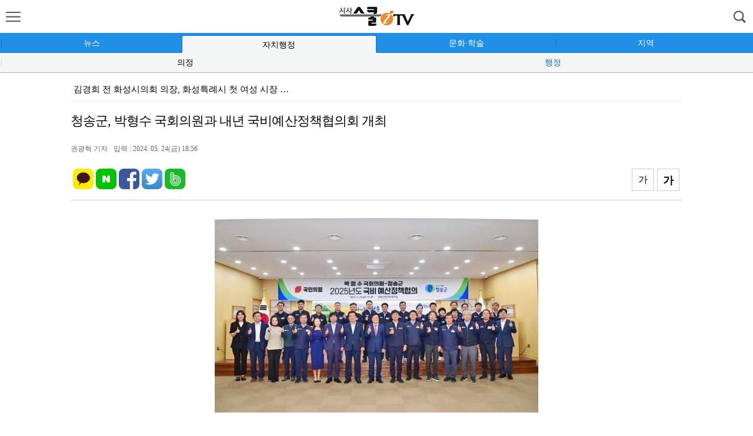

--- FILE ---
content_type: text/html
request_url: http://m.schoolitv.com/article.php?aid=1716544572102201090
body_size: 8721
content:
<!DOCTYPE html>
<html lang="ko">
<head>
<HEAD>
<TITLE>스쿨iTV</TITLE>
<meta http-equiv="X-UA-Compatible" content="IE=edge">
<meta http-equiv="Content-Type" content="text/html; charset=euc-kr">
<meta name="viewport" content="width=device-width, initial-scale=1.0, maximum-scale=1.0, minimum-scale=1.0, user-scalable=no, target-densitydpi=medium-dpi"/>
<link rel="apple-touch-icon" href="/img/icon1.png" />
<link rel="stylesheet" href="/include/chicnews.css?n=1769463846" type="text/css">
<link rel="stylesheet" href="/include/landscape.css?n=1769463846" type="text/css" media="screen and (orientation: landscape)">
<link rel="stylesheet" href="/include/portrait.css?n=1769463846" type="text/css" media="screen and (orientation: portrait)">
<link rel="stylesheet" href="/include/css.css?n=1769463846" type="text/css">
<link href="//maxcdn.bootstrapcdn.com/font-awesome/4.1.0/css/font-awesome.min.css" rel="stylesheet" />
<script src="https://ajax.googleapis.com/ajax/libs/jquery/2.1.3/jquery.min.js"></script>

<script type='text/javascript' src="/include/common.js?j=1"></script>
<script type='text/javascript' src='/include/swipe.js'></script>
<script language="JavaScript" src="/include/news.js?j=1"></script>

<script type="text/javascript" src="/include/slidebars.js"></script>
<script type="text/javascript" src="/include/jquery.flexslider.js"></script>
<script type="text/javascript" src="/include/jquery.vticker.min.js"></script>
<script type="text/javascript" src="/include/jquery.cookie.js"></script>
<script type="text/javascript" src="/include/imagesloaded.pkgd.min.js"></script>
<script type="text/javascript" src="/include/masonry.pkgd.min.js"></script>
<script type="text/javascript" defer src="/include/vendor_plugins.js"></script>
<script type="text/javascript" src="/include/sly.min.js"></script>
<meta property="og:title" content="청송군, 박형수 국회의원과 내년 국비예산정책협의회 개최" />
<meta property="og:type" content="article" />
<meta property="og:article:author" content="스쿨iTV" />
<meta property="og:regDate" content="20260127064406" />
<meta property="og:description" content="[스쿨iTV] 청송군(군수 윤경희)과 박형수 국회의원은 이달 24일(금) 군청 제1회의실에서 2025년도 국비 예산확보를 위한 지자체와 국회 간 소통을 강화하고자 ‘2025년도 국비 예산정책협의회’를 개최했다.
…"/>
<meta property="og:image" content="http://www.schoolitv.com/upimages/gisaimg/202405/102201.jpg" />
<meta property="og:url" content="http://m.schoolitv.com/article.php?aid=1716544572102201090" />

<meta property="dable:item_id" content="102201">
<meta property="dable:author" content="권광혁 기자">
<meta property="article:section" content="행정">
<meta property="article:published_time" content="2024-05-24T18:56:12+09:00">



<script type="text/javascript" src="//wcs.naver.net/wcslog.js"></script>
<script type="text/javascript">
if(!wcs_add) var wcs_add = {};
wcs_add["wa"] = "d6805b30c722e0";
if(window.wcs) {
wcs_do();
}
</script>

<!-- junsol -->
<script type="text/javascript" src="//wcs.naver.net/wcslog.js"></script>
<script type="text/javascript">
if(!wcs_add) var wcs_add = {};
wcs_add["wa"] = "b1f22a66f9f030";
if(window.wcs) {
wcs_do();
}
</script>
</HEAD>
<BODY bgColor='#FFFFFF' style='margin:0px'>

<div id='wrap'>

	<!-- 헤더시작 -->
	<div id="header">
		<div class="subheader">
			<header>

				<li id='show_menu' class='show_menu' ><a href="#none"><img src="/menu/btn_menu.png" width="25" /></a></li>
				<!--  로고 변경 -->
				<h1><a href="/"><img src="/img/logo.gif?v=1"></a></h1>
				<!--//  로고 변경 -->
			<li class="search_btn"> <img src="/menu/btn_search.png" id='seimg' width="25"/> </li>
			</header>
		</div>
	</div>
<style>
fieldset, img { border: 0px; }

ol,ul { list-style: none; }
caption { text-align: left; }
q:before, q:after { content:''; }
abbr, acronym { border:0px; }
caption,legend { display: none; }

img { vertical-align: top; }

ol, ul { list-style: none; }



nav#menu { width: 250px; height:100%; zoom: 1; position: fixed;background: #FFFFFF; z-index: 1955591; top: 0; right: 0;}
nav#menu:after { content: ""; display: block; clear:both}
#menu_logo{text-align:center;margin-top:20px;border-bottom: 1px dotted #c7c7c7;padding-bottom:15px}
nav#menu ul { width: 250px; float: right; background: #FFFFFF; height: 100%; }
nav#menu ul .t_menu { border-bottom: 1px dotted #c7c7c7; float: left; width: 100%; }
nav#menu ul a { color: #222222;background: #FFFFFF; font-size: 16px; line-height: 100%; padding: 16px 0 16px 10%; display: block; background: url(/menu/menu_down.png) 90% center no-repeat; background-size: 14px 8px; }
nav#menu ul .on > a { background: url(/menu/menu_up.png) 90% center no-repeat;background-size: 14px 8px; }
nav#menu ul .submenu { padding: 0 10%; box-sizing: border-box;background: #F9F9F9; }
nav#menu ul .submenu li { border-top: 1px dotted #c7c7c7; }
nav#menu ul .submenu li:last-child { border-bottom: none }
nav#menu ul .submenu li a { color: #777777; padding: 14px 0 14px 18px; font-size: 16px; background: none; }
nav#menu ul .submenu li a:hover, nav#menu ul .submenu li a.on { color: #33b874; }
nav#menu ul .submenu .ls2 { letter-spacing: -1px; }
nav#menu ul .submenu .ls3 { letter-spacing: -1px;}
nav#menu .menus { width: 100%; height:100%; position: relative; }
nav#menu .menus:after{content:''; display:block; clear:both;}
.m_close { position: absolute; top: 0; left: 250px; }
.m_close img { width: 51px; height: 51px; }
nav#menu ul .submenu li .new { margin: 0 0 0 1px }
nav#menu ul .submenu li .new img { width: 15px; height: 15px; }
.menu_btn_box:last-child{margin-bottom:60px}


.q_site { width: 100%;height:55px;box-sizing: border-box;position:absolute;bottom:0;border-top:1px solid #ccc;background-color:#F7F7F7;z-index:999999999 }
.q_site #mailing {float:left;height:34px;width:110px;margin:8px 5px 0 10px;text-align:center;border-radius:8px;background-color:#4d91c8;font-size:16px;box-sizing: border-box; }
.q_site #jebo {float:left;height:34px;width:110px;margin:8px 10px 0 5px;text-align:center;border-radius:8px;background-color:#4d91c8;font-size:16px;box-sizing: border-box; }
.q_site a {display:block;color:#FFFFF;padding:8px;}
.q_site:after{display:block;visibility:hidden;clear:both;content:""}

.shadow_nav { position: fixed; top: 0; left: 0; z-index: 195559; width: 100%; height: 100%; background: url(/menu/wrap_bg.png) 0 0 repeat; display: none; }




#sc_wrapper{height:100%}
#scroller {
	position: absolute;
	z-index: 1;
	-webkit-tap-highlight-color: rgba(0,0,0,0);
	width: 100%;
	-webkit-transform: translateZ(0);
	-moz-transform: translateZ(0);
	-ms-transform: translateZ(0);
	-o-transform: translateZ(0);
	transform: translateZ(0);
	-webkit-touch-callout: none;
	-webkit-user-select: none;
	-moz-user-select: none;
	-ms-user-select: none;
	user-select: none;
	-webkit-text-size-adjust: none;
	-moz-text-size-adjust: none;
	-ms-text-size-adjust: none;
	-o-text-size-adjust: none;
	text-size-adjust: none;
}

</style>
 <script src="include/iscroll.js?s=1"></script>
 <nav id="menu" style="left: -250px;">
 <div id='menu_logo'><a href='/'><img src='/img/logo.png'></a></div>
	<a href="#none" class="m_close" style="display: none"><img src="/menu/btn_close.png" alt="" /></a>
	<div class="menus" id="sc_wrapper">
		<div id="scroller">
			<ul class="menu_btn_box">
				<li class="t_menu tm01">
					<a href="#none">스쿨iTV</a>
					<ul class="submenu" style="display: none">
						<li><a href='/section.php?section=2'>교양</a></li>
<li><a href='/section.php?section=4'>예능</a></li>
<li><a href='/section.php?section=3'>시사</a></li>					</ul>
				</li>
				<li class="t_menu tm02">
					<a href="#none">교육뉴스</a>
					<ul class="submenu" style="display: none">
						<li><a href='/section.php?section=58'>교육정책</a></li>
<li><a href='/section.php?section=59'>교육현장</a></li>
<li><a href='/section.php?section=60'>학교탐방</a></li>
<li><a href='/section.php?section=50' class=smenu>대학·입시</a></li>					</ul>
				</li>
				<li class="t_menu tm03">
					<a href="#none">시사&이슈</a>
					<ul class="submenu" style="display: none">
						<li><a href='/section.php?section=54'>지식·정보</a></li>
<li><a href='/section.php?section=61'>지식·교양</a></li>
<li><a href='/section.php?section=14'>교육일반</a></li>					</ul>
				</li>
				<li class="t_menu tm04">
					<a href="#none">지역</a>
					<ul class="submenu" style="display: none">
						<li><a href='/section.php?section=94'>서울인천</a></li>
<li><a href='/section.php?section=85'>수도권</a></li>
<li><a href='/section.php?section=74'>영남권</a></li>
<li><a href='/section.php?section=75'>호남권</a></li>
<li><a href='/section.php?section=84'>충청·부울경</a></li>
<li><a href='/section.php?section=76'>제주</a></li>					</ul>
				</li>
				<li class="t_menu tm05">
					<a href="#none">문화·학술</a>
					<ul class="submenu" style="display: none">
						<li><a href='/section.php?section=15'>체험</a></li>
<li><a href='/section.php?section=62'>문화</a></li>
<li><a href='/section.php?section=17'>레저·스포츠</a></li>					</ul>
				</li>
				<li class="t_menu tm06">
					<a href="#none">스페셜</a>
					<ul class="submenu" style="display: none">
						<li><a href='/section.php?section=72'>스페셜</a></li>					</ul>
				</li>
				<li class="t_menu tm07">
					<a href="#none">피플</a>
					<ul class="submenu" style="display: none">
						<li><a href='/section.php?section=18'>교육초대석</a></li>
<li><a href='/section.php?section=20'>동정</a></li>
<li><a href='/section.php?section=22'>인사·부고</a></li>
<li><a href='/section.php?section=48'>피플</a></li>
<li><a href='/section.php?section=69'>인터뷰</a></li>					</ul>
				</li>
				<li class="t_menu tm07">
					<a href="#none">포토</a>
					<ul class="submenu" style="display: none">
						<li><a href='/section.php?section=31'>스쿨iTV포토</a></li>
<li><a href='/section.php?section=42'>포토뉴스</a></li>
<li><a href='/section.php?section=47'>축사</a></li>					</ul>
				</li>
			</ul>

		
		</div>

	</div>

</nav>
<div class="shadow_nav">&nbsp;</div>



<script src="http://cdnjs.cloudflare.com/ajax/libs/jquery-easing/1.3/jquery.easing.min.js"></script>

<script>

var memnu_check = false;
//메뉴클릭
$(".show_menu a img").click(function(){
	//$(".sv_photo").delay(1000).animate({right:"1px",opacity:"1"},800,"easeInQuad");

	$('#menu').animate({"left":"0"},300,'easeInQuint',function(){
		$('#wrap').css({
			'position':'fixed',
			'left':'0',
			'top':'0',
			'width':'100%',
		});

	});
	$('.m_close,.shadow_nav').show();
	myScroll = new IScroll('#sc_wrapper', {
		click: true
		,useTransform : false
	});
});


//메뉴닫기
$(".m_close, .shadow_nav").click(function(){

	$('#menu').animate({"left":"-250px"},300,'easeOutQuint');

	$('#wrap').css({
		'position':'relative',
		'left':'0',
		'top':'0',
		'height':'auto'
	});


	$('.m_close,.shadow_nav').hide();
	//$('.t_menu ul').slideUp(); //닫았다가 열어도 활성화
	$(".t_menu").removeClass('on');

	memnu_check = false;
});

//메뉴
$(".menu_btn_box li").click(function(){

	/* 이전 메뉴 버전 */

	var idx = $('.menu_btn_box .t_menu').index(this);
	//$('.t_menu ul').slideUp();
	$(".t_menu").removeClass('on');
	var $btn = $(".t_menu").eq(idx).find(".submenu")
	var $btn_on = $(".t_menu");
	if (!$btn.is(':animated')) {

		if($btn.css("display") == "block"){

			$('.t_menu ul').slideUp();

		} else {

			$('.t_menu ul').slideUp();
			$btn.slideDown(300,function(){
				sc_top = $('#scroller').css('top');
				setTimeout(function () {
					myScroll.refresh();
				}, 0);
			});
			$(".t_menu").eq(idx).addClass('on');

		}

	}

});


</script>



<div class="ht">
	<div class="nv1">
		<ul>
		<li class="l2"><a href="/section.php?section=58"><span>뉴스</span></a></li>
		<li class="l1 on"><a href="/section.php?section=89"><span>자치행정</span></a></li>
		<li class="l2"><a href="/section.php?section=62"><span>문화·학술</span></a></li>
		<li class="l2"><a href="/section.php?section=100"><span>지역</span></a></li>
		</ul>
	</div>
</div>






<div class="chn">
	<dl class="nv3">
	<dt class="hc"></dt>
	<dd style="width:49%;" ><a href='/section.php?section=89'>의정</a></dd>
	<dd style="width:49%;" class='f on'><a href="/section.php?section=90">행정</a></dd>
	</dl>
</div>





<script>
$(document).ready( function() {
	$(window).scroll( function() {
	if ( $( document ).scrollTop() > 60 ) {
		$('#cycleitems').addClass('jbFixed');
		$('#tmenu_left').removeClass('tmenu_left').addClass('leftfixed');
		$('#tmenu_right').removeClass('tmenu_right').addClass('rightfixed');
	} else {
		$('#cycleitems').removeClass('jbFixed');
		$('#tmenu_left').removeClass('leftfixed').addClass('tmenu_left');
		$('#tmenu_right').removeClass('rightfixed').addClass('tmenu_right');
	}

	if ( $( document ).scrollTop() > 132 ) {
		$("#gotop").fadeIn();
	}else{
		$("#gotop").fadeOut();
	}

	});


	$("#gotop").click(function(){
		$("html, body").animate({scrollTop:0},"fast(200)");
		return false;
	});


	$(".tmenu_right").click(function(){

	$('#menu').animate({"left":"0"},300,'easeInQuint',function(){
		$('#wrap').css({
			'position':'fixed',
			'left':'0',
			'top':'0',
			'width':'100%',
		});

	});
	$('.m_close,.shadow_nav').show();
	myScroll = new IScroll('#sc_wrapper', {
		click: true
		,useTransform : false
	});

	});


});
</script><style>
.live_news { position:relative; margin:10px 5px 0; width:calc(100% - 10px); height:37px; padding-left:10px; line-height:37px;box-sizing:border-box;}
.live_news a { color:#000; }
.live_news .all { position:absolute; top:0;left:10px;width:120px;font-size:16px;color:#0033cc }
.live_news #live_news_all { display:none; position:absolute; top:0; left:0; width:100%;background:#fff;padding:10px; border:1px solid #bebfc0;background-color:#fff0ed;z-index:80000;box-sizing:border-box;}
.live_news #live_news_all .close { position:absolute; top:13px; left:calc(100% - 30px); }
.live_news #live_news_all .tit { height:37px;font-size:18px;color:#cc0000; padding-left:8px; }


.live_news #live_news_all li { width:100%;padding:3px 5px;box-sizing:border-box;border-top:1px dotted #CCC;overflow:hidden;white-space:nowrap;text-overflow:ellipsis;-o-text-overflow:ellipsis;-moz-binding: url('ellipsis.xml#ellipsis');}
.live_news #live_news_all li a { font-size:15px;display:inline-block }

#live_news ul { height:37px;overflow:hidden; }
#live_news li { width:calc(100% - 30px);min-width: 10px;white-space:nowrap;text-overflow:ellipsis;-o-text-overflow:ellipsis;overflow:hidden;-moz-binding: url('ellipsis.xml#ellipsis'); }
#live_news li a{ font-size:15px; }
.sok li a { width:calc(100% - 5px);white-space:nowrap;text-overflow:ellipsis;-o-text-overflow:ellipsis;overflow:hidden;-moz-binding: url('ellipsis.xml#ellipsis'); }
</style>

<div class='live_news'>
	<script type="text/javascript">
	$(function(){
		$("#live_news").vTicker({ 
			speed: 300,
			pause: 3500,
			animation: 'fade',
			mousePause: true,
			showItems: 1
		});
	

	});



	</script>
	<div id="live_news">
	<ul>
<li><a href='/article.php?aid=1769454418124090048' class=''>김경희 전 화성시의회 의장, 화성특례시 첫 여성 시장 …</a></li><li><a href='/article.php?aid=1769417457124089072' class=''>충남교육청, 선문대와 AI융합교육 석사과정 운영 </a></li><li><a href='/article.php?aid=1769416905124088085' class=''>이상일 용인시장, 국토부에 ‘경기남부광역철도·국가철도망…</a></li><li><a href='/article.php?aid=1769416352124087090' class=''>이상일 용인시장, 중부권광역급행철도(JTX) 조기 추진…</a></li><li><a href='/article.php?aid=1769414793124086075' class=''>광주시교육청, 광주·전남 교육행정통합 서부권 공청회 개…</a></li><li><a href='/article.php?aid=1769414231124085062' class=''>광주AI교육원, ‘사람 중심 AI 기본교육’ 시대 연다…</a></li><li><a href='/article.php?aid=1769412856124084085' class=''>이천시, 2026년 주요 역점업무 추진계획 보고회 개최…</a></li><li><a href='/article.php?aid=1769411371124083022' class=''>[인사] 용인특례시</a></li><li><a href='/article.php?aid=1769411001124082074' class=''>경북도, 국힘 경북 국회의원들과 대구경북통합 간담회</a></li><li><a href='/article.php?aid=1769410159124081085' class=''>평택시, 초등 입학 취약계층 아동에 ‘호신용 경보기’ …</a></li>		</ul>
	</div>
	</div><div id='read_frame' itemprop='articleBody'><div id='newstitle'>청송군, 박형수 국회의원과 내년 국비예산정책협의회 개최</div><div class='newstime'>권광혁 기자<span>입력 : 2024. 05. 24(금) 18:56</span></div><div id='top_sns'><script src="//developers.kakao.com/sdk/js/kakao.min.js"></script>
<script type='text/javascript'>
var pTitl = $("meta[property='og:title']").attr("content");
var pDesc = $("meta[property='og:description']").attr("content");
var pImg = $("meta[property='og:image']:eq(0)").attr("content");

    Kakao.init('8352a070cf9f6a30e816ab082568766a');
    function sendLink() {
      Kakao.Link.sendDefault({
        objectType: 'feed',
        content: {
          title:pTitl,
          description:pDesc,
          imageUrl:pImg,
          link: {
            mobileWebUrl: 'http://m.schoolitv.com/article.php?aid=1716544572102201090',
            webUrl: 'http://www.schoolitv.com/article.php?aid=1716544572102201090'
          }
        },
        buttons: [
          {
            title: '기사보기',
            link: {
            mobileWebUrl: 'http://m.schoolitv.com/article.php?aid=1716544572102201090',
            webUrl: 'http://www.schoolitv.com/article.php?aid=1716544572102201090'
            }
          },
          {
            title: '홈페이지',
            link: {
            mobileWebUrl: 'http://m.schoolitv.com/',
            webUrl: 'http://www.schoolitv.com/?gopc=1'
            }
          }
        ]
      });
    }
</script>

<ul>
<li class='radius'><a href="http://band.us/plugin/share?body=%EC%B2%AD%EC%86%A1%EA%B5%B0%2C+%EB%B0%95%ED%98%95%EC%88%98+%EA%B5%AD%ED%9A%8C%EC%9D%98%EC%9B%90%EA%B3%BC+%EB%82%B4%EB%85%84+%EA%B5%AD%EB%B9%84%EC%98%88%EC%82%B0%EC%A0%95%EC%B1%85%ED%98%91%EC%9D%98%ED%9A%8C+%EA%B0%9C%EC%B5%9C%20http%3A%2F%2Fm.schoolitv.com%2Farticle.php%3Faid%3D1716544572102201090" target="_blank"><img src="/sns/naverband.png" width='35' border="0" title="밴드"></a></li>
<li class='radius'><a href="https://twitter.com/intent/tweet?text=%EC%B2%AD%EC%86%A1%EA%B5%B0%2C+%EB%B0%95%ED%98%95%EC%88%98+%EA%B5%AD%ED%9A%8C%EC%9D%98%EC%9B%90%EA%B3%BC+%EB%82%B4%EB%85%84+%EA%B5%AD%EB%B9%84%EC%98%88%EC%82%B0%EC%A0%95%EC%B1%85%ED%98%91%EC%9D%98%ED%9A%8C+%EA%B0%9C%EC%B5%9C http%3A%2F%2Fm.schoolitv.com%2Farticle.php%3Faid%3D1716544572102201090" target="_blank"><img src="/sns/twitter.png" width='35' border="0" title="트위터"></a></li>
<li class='radius'><a href="http://www.facebook.com/sharer.php?u=http%3A%2F%2Fm.schoolitv.com%2Farticle.php%3Faid%3D1716544572102201090" target="_blank"><img src="/sns/facebook.png" width='35' border="0" title="페이스북"></a></li>
<li class='radius'><a href="http://share.naver.com/web/shareView.nhn?url=http%3A%2F%2Fm.schoolitv.com%2Farticle.php%3Faid%3D1716544572102201090&title=泥�넚援�, 諛뺥삎�� 援�쉶�섏썝怨� �대뀈 援�퉬�덉궛�뺤콉�묒쓽�� 媛쒖턀" target="_blank"><img src='/sns/naver.gif' width='35' border="0" title="네이버로 공유하기"></li>
<li class='radius'><a href="javascript:sendLink()"><img src='/sns/kakaotalk.png'  width='35' border='0'></a></li>
</ul>
<span id='fontBig' class='btn_fontsize'>가</span><span id='fontSmall' class='btn_fontsize'>가</span><div id='popup_font'></div></div><div style='margin-top:10px;text-align:center'><img src=http://schoolitv.com/upimages/gisaimg/202405/102201.jpg style='width:100%;max-width:550px' border=0></div><div class=jul>[스쿨iTV] 청송군(군수 윤경희)과 박형수 국회의원은 이달 24일(금) 군청 제1회의실에서 2025년도 국비 예산확보를 위한 지자체와 국회 간 소통을 강화하고자 ‘2025년도 국비 예산정책협의회’를 개최했다.<br>
<br>
 이날 국비 예산정책협의회에는 윤경희 청송군수, 박형수 국회의원을 비롯한 도의원, 군의원 및 실과원소장 등이 참석했다.<br>
<br>
 청송군은 당면 현안 사항으로 청송 산림레포츠 휴양단지 조성 사업, 청송 공공임대주택 청년 빌리지 건립 사업, 진보 여성 교도관 공공임대주택 조성 사업 등 5건에 대한 추진 상황을 설명하고 적극적인 지원을 요청했다.<br>
<br>
 또한, 남북 9축 고속도로 조기 건설 등 2025년도 국비 건의 사업 25건에 대한 사업 필요성 및 추진 현황을 자세히 설명하면서 향후 국비 확보를 위해 국회와 지자체가 함께 적극 대응하기로 뜻을 모았다.<br>
<br>
 윤경희 청송군수는 “청송군 발전을 위한 주요 사업들의 원활한 추진을 위해 국회서 지속적인 관심과 협조를 부탁드린다.”라고 말했다.<br>
<br>
 이에 박형수 국회의원은 “이번 22대 총선에서 새로운 지역구로 당선되면서 더욱 열심히 지역의 목소리에 귀를 기울여 지역발전에 힘쓰겠다.”라고 밝혔다.<br>
<br>
</div><div id='sns_movie'><script src="//developers.kakao.com/sdk/js/kakao.min.js"></script>
<script type='text/javascript'>
var pTitl = $("meta[property='og:title']").attr("content");
var pDesc = $("meta[property='og:description']").attr("content");
var pImg = $("meta[property='og:image']:eq(0)").attr("content");

    Kakao.init('8352a070cf9f6a30e816ab082568766a');
    function sendLink() {
      Kakao.Link.sendDefault({
        objectType: 'feed',
        content: {
          title:pTitl,
          description:pDesc,
          imageUrl:pImg,
          link: {
            mobileWebUrl: 'http://m.schoolitv.com/article.php?aid=1716544572102201090',
            webUrl: 'http://www.schoolitv.com/article.php?aid=1716544572102201090'
          }
        },
        buttons: [
          {
            title: '기사보기',
            link: {
            mobileWebUrl: 'http://m.schoolitv.com/article.php?aid=1716544572102201090',
            webUrl: 'http://www.schoolitv.com/article.php?aid=1716544572102201090'
            }
          },
          {
            title: '홈페이지',
            link: {
            mobileWebUrl: 'http://m.schoolitv.com/',
            webUrl: 'http://www.schoolitv.com/?gopc=1'
            }
          }
        ]
      });
    }
</script>

<ul>
<li class='radius'><a href="http://band.us/plugin/share?body=%EC%B2%AD%EC%86%A1%EA%B5%B0%2C+%EB%B0%95%ED%98%95%EC%88%98+%EA%B5%AD%ED%9A%8C%EC%9D%98%EC%9B%90%EA%B3%BC+%EB%82%B4%EB%85%84+%EA%B5%AD%EB%B9%84%EC%98%88%EC%82%B0%EC%A0%95%EC%B1%85%ED%98%91%EC%9D%98%ED%9A%8C+%EA%B0%9C%EC%B5%9C%20http%3A%2F%2Fm.schoolitv.com%2Farticle.php%3Faid%3D1716544572102201090" target="_blank"><img src="/sns/naverband.png" width='35' border="0" title="밴드"></a></li>
<li class='radius'><a href="https://twitter.com/intent/tweet?text=%EC%B2%AD%EC%86%A1%EA%B5%B0%2C+%EB%B0%95%ED%98%95%EC%88%98+%EA%B5%AD%ED%9A%8C%EC%9D%98%EC%9B%90%EA%B3%BC+%EB%82%B4%EB%85%84+%EA%B5%AD%EB%B9%84%EC%98%88%EC%82%B0%EC%A0%95%EC%B1%85%ED%98%91%EC%9D%98%ED%9A%8C+%EA%B0%9C%EC%B5%9C http%3A%2F%2Fm.schoolitv.com%2Farticle.php%3Faid%3D1716544572102201090" target="_blank"><img src="/sns/twitter.png" width='35' border="0" title="트위터"></a></li>
<li class='radius'><a href="http://www.facebook.com/sharer.php?u=http%3A%2F%2Fm.schoolitv.com%2Farticle.php%3Faid%3D1716544572102201090" target="_blank"><img src="/sns/facebook.png" width='35' border="0" title="페이스북"></a></li>
<li class='radius'><a href="http://share.naver.com/web/shareView.nhn?url=http%3A%2F%2Fm.schoolitv.com%2Farticle.php%3Faid%3D1716544572102201090&title=泥�넚援�, 諛뺥삎�� 援�쉶�섏썝怨� �대뀈 援�퉬�덉궛�뺤콉�묒쓽�� 媛쒖턀" target="_blank"><img src='/sns/naver.gif' width='35' border="0" title="네이버로 공유하기"></li>
<li class='radius'><a href="javascript:sendLink()"><img src='/sns/kakaotalk.png'  width='35' border='0'></a></li>
</ul>
</div></div><div id='dan1'><div class='section_list_ttl'>행정</font> <font color='#222'>주요기사</font><span><a href='/section.php?section=90'>더보기</a></span></div>
<ul class='title_list'>
<li><a href='/article.php?aid=1769416352124087090' class='ct'>이상일 용인시장, 중부권광역급행철도(JTX) 조기 추진 촉구</a></li><li><a href='/article.php?aid=1769396228124056090' class='ct'>경북도·대구시, ‘대구경북통합추진단’ 본격 가동</a></li><li><a href='/article.php?aid=1769396752124061090' class='ct'>안동시, 아동학대 대응 공백 최소화</a></li><li><a href='/article.php?aid=1769396612124060090' class='ct'>의성군, 올해 하수도 사업비 195억 원 확보</a></li><li><a href='/article.php?aid=1769148066124017090' class='ct'>이상일 용인시장, 김동연 지사에 ‘지방산단 심의권 이양’ 요청</a></li><li><a href='/article.php?aid=1769131511124006090' class='ct'>영주시, 2026년부터 이렇게 달라진다</a></li><li><a href='/article.php?aid=1769131350124004090' class='ct'>경주시, 동천·보덕동서 현장소통…지역 현안 논의</a></li><li><a href='/article.php?aid=1769068191123989090' class='ct'>권기창 안동시장 “경북·대구 행정통합, 원칙과 조건 선행돼야”</a></li><li><a href='/article.php?aid=1769069526123993090' class='ct'>이천시, ‘2026 브랜드 명예의 전당’ 농특산물 부문 3년 연속 대상</a></li><li><a href='/article.php?aid=1769050501123971090' class='ct'>새마을재단-한국ESG학회, ESG 가치 확산 교류협약 체결</a></li></ul>

<div class='garojul'></div>
<div style='height:20px'></div></div><div id='dan2'><style>
/* 뉴스 > 많이 본 뉴스, 댓글 많은 뉴스 */
.mbestClickNews {padding-top:40px;position:relative;overflow:hidden;}
.mbestClickNews h3 {width:calc(100% / 2);height:44px;line-height:38px;position:absolute;left:0;top:0;text-align:center;-webkit-box-sizing:border-box;box-sizing:border-box;-moz-box-sizing:border-box;background:#FFFFFF; z-index:88;}
.mbestClickNews h3:nth-of-type(1) { }
.mbestClickNews h3:nth-of-type(2) {left:calc(100% / 2) }

.mbestClickNews h3.on { box-sizing:border-box;}
.mbestClickNews h3.on a {color:#008cd6;border-bottom:4px solid #008cd6;box-sizing:border-box;font-size:17px }
.mbestClickNews h3 a {display:block;width:100%;height:44px;line-height:44px;font-size:14px;position:absolute;left:0;top:0;border-bottom:1px solid #008cd6;color:#4c4c4c;}
.mbestClickNews .p_box {clear:both;display:none;}
.mbestClickNews ol {clear:both;padding:0 }
.mbestClickNews ol li {border-bottom:1px solid #eeeeee;}
.mbestClickNews ol li a {display:block;font-family: 'Noto Sans KR';font-size:15px;height:37px;line-height:37px;padding:4px;letter-spacing:-0.35px;color:#101010;text-overflow:ellipsis;overflow:hidden;white-space:nowrap;}
.mbestClickNews ol li a em {color:#008cd6;font-weight:700;margin-right:8px;font-size:16px}
.mbestClickNews ol li:last-child { border:0 }
</style>


<div class="mbestClickNews">

<h3 class="on"><a href="#">실시간뉴스</a></h3>

<div class="p_box" style="display:block;">

<ol>
<li><a href='/article.php?aid=1769454418124090048' class='ct'><em>1</em>김경희 전 화성시의회 의장, 화성특례시 첫 여성 시장 도전 </a></li><li><a href='/article.php?aid=1769417457124089072' class='ct'><em>2</em>충남교육청, 선문대와 AI융합교육 석사과정 운영 </a></li><li><a href='/article.php?aid=1769416905124088085' class='ct'><em>3</em>이상일 용인시장, 국토부에 ‘경기남부광역철도·국가철도망 반영’ 공식 건의</a></li><li><a href='/article.php?aid=1769416352124087090' class='ct'><em>4</em>이상일 용인시장, 중부권광역급행철도(JTX) 조기 추진 촉구</a></li><li><a href='/article.php?aid=1769414793124086075' class='ct'><em>5</em>광주시교육청, 광주·전남 교육행정통합 서부권 공청회 개최 </a></li><li><a href='/article.php?aid=1769414231124085062' class='ct'><em>6</em>광주AI교육원, ‘사람 중심 AI 기본교육’ 시대 연다</a></li><li><a href='/article.php?aid=1769412856124084085' class='ct'><em>7</em>이천시, 2026년 주요 역점업무 추진계획 보고회 개최 </a></li><li><a href='/article.php?aid=1769411371124083022' class='ct'><em>8</em>[인사] 용인특례시</a></li><li><a href='/article.php?aid=1769411001124082074' class='ct'><em>9</em>경북도, 국힘 경북 국회의원들과 대구경북통합 간담회</a></li><li><a href='/article.php?aid=1769410159124081085' class='ct'><em>10</em>평택시, 초등 입학 취약계층 아동에 ‘호신용 경보기’ 지급</a></li></ol>

</div>

<h3><a href="#">많이 본 뉴스</a></h3>

<div class="p_box">

<ol>
<li><a href='/article.php?aid=1769303788124042076' class='ct'><em>1</em>충남교육청, ‘제2회 AI 로봇 스포츠 한마당’ 성료 </a></li><li><a href='/article.php?aid=1769308169124047089' class='ct'><em>2</em>김진경 경기도의회 의장, 저서 ‘시흥 DNA’ 출판기념회 성료</a></li><li><a href='/article.php?aid=1769305333124044085' class='ct'><em>3</em>이상일 용인시장 “지역균형발전, 지역 맞춤 산업 창출이 해법”</a></li><li><a href='/article.php?aid=1769306837124045094' class='ct'><em>4</em>서울시교육청 “학생인권 14주년, 학생들 ‘16개 정책’ 직접 제안”</a></li><li><a href='/article.php?aid=1769396365124057074' class='ct'><em>5</em>예천군 “도청신도시 발전 보장 없는 행정통합 수용 불가” 공식 입장</a></li><li><a href='/article.php?aid=1769224354124041062' class='ct'><em>6</em>공소자 의원, “학교복합시설 신규 설치 필요” </a></li><li><a href='/article.php?aid=1769408617124076075' class='ct'><em>7</em>전남교육청, ‘광주·전남 교육통합’ 대응 긴급회의</a></li><li><a href='/article.php?aid=1769307431124046054' class='ct'><em>8</em>용인특례시, 제6기 용인청년정책네트워크 워크숍 개최</a></li><li><a href='/article.php?aid=1769408943124078074' class='ct'><em>9</em>청송군, 군민과 함께 청송의 미래 설계</a></li><li><a href='/article.php?aid=1769409064124079074' class='ct'><em>10</em>울진군, 남북 전역 생활 도시형 인프라 구축</a></li></ol>

</div>
</div>


<script>
$(' .mbestClickNews > h3').click(function(){
$(' .mbestClickNews > h3').next(' .mbestClickNews > .p_box').hide(); 
$(' .mbestClickNews > h3').removeClass('on');
$(this).next(' .mbestClickNews > .p_box').show();
$(this).addClass('on');return false; });
</script><div class='garojul'></div></div>
<p class="sc1"><a href="javascript:history.go(-1)" class="btn">기사 목록</a></p>


<div id='home_go'><a href="http://www.schoolitv.com/?gopc=1" class="lk2">스쿨iTV PC버전</a></div>
<div id='gong10'></div>
<div id="copyright">Copyright &copy; 2019 스쿨iTV. All Rights Reserverd.</div>

<div id='gotop' class='radius'><i class="fa fa-chevron-up" aria-hidden="true"></i></div>
<!-- 검색 -->
<div class="search_wrap">
	<form action="/result.php" name="tsearch" method="post" class="seach_form">
		<fieldset>
		<legend class="hide">검색 입력폼</legend>
		<input type="search" name="searchword" onfocus="movSearchWindow();" class="search_input" title="뉴스 검색어 입력"  placeholder='검색어 입력'>
		<button type="submit" class="search_btn">검색</button>
		</fieldset>
	</form>
</div>
<!-- //검색 -->


</div>
</body>
</html>

--- FILE ---
content_type: text/css
request_url: http://m.schoolitv.com/include/chicnews.css?n=1769463846
body_size: 6920
content:
@charset "euc-kr";
/* CSS Document */
@import url(//fonts.googleapis.com/earlyaccess/notosanskr.css);
body, p, h1, h2, h3, h4, h5, h6, ul, ol, li, dl, dt, dd, table, th, td, form, fieldset, legend, input, textarea, button, select {margin:0; padding:0; -webkit-text-size-adjust:none;}
body{background-color:#fff;font-size:14px;line-height:1.25em;color:#000;word-wrap:break-word;word-break:break-all; }


h2 {font-size:14px;font-family:'Noto Sans KR';}
ul, li, ol {list-style:none; margin:0;padding:0;}
img{border:none;}
a{color:#000;text-decoration:none;cursor:pointer;}
address{font-style:normal;}
.hid{visibility:hidden;overflow:hidden;position:absolute;left:-1000em;width:0;height:0;font-size:0;line-height:0;}
hr{display:none;}
input[type="text"]{-webkit-appearance:none;-webkit-border-radius:0;}
textarea{-webkit-appearance:none;-webkit-border-radius:0;}
fieldset {border:0px;}
html {-webkit-text-size-adjust:none}

#header {position:relative; height:55px; width:100%;}
#cont {position:relative; width:100%; margin-top:20px;}
.contbox{position:relative; clear:both; padding-bottom:10px; border-bottom:1px solid #ddd;}
.contbox.fsc{border:none;}
.contbox2{position:relative;clear:both;padding:0 10px 8px; margin-top:0px;}
.contbox3{position:relative;clear:both; margin-top:13px; }
.contbox2 .photo img{border:1px solid #d5d5d5; }
.contbox3 h2{margin-bottom:0.2em;padding:0.5em 0 0.2em;font-size:1em; padding-left:10px; border-bottom:1px solid #c5c5c5; padding-bottom:7px;}
.contbox3 .msp3 {position:relative; letter-spacing:0px; border-bottom:1px solid #ff8400; padding-bottom:6px; font-family:normal;}
.contbox3 h2 a{display:inline-block;margin:-0.3em 0;padding:0.3em 0;white-space:nowrap;}

.vdn {font-family:Verdana, Geneva, sans-serif}
.ad_32050 {width:100%; text-align:center}
.social {text-align:center;background:#f9f9f9; border-top:1px solid #d2d2d2; border-bottom:1px solid #d2d2d2; margin-top:10px}
.social  a{display:inline-block;width:19%;padding: 8px 0;}
.social  a img{vertical-align:middle;margin:0 3px 2px 0}

.sub{font-size:16px;}
.art_tit h2{font-size:1.25em;color:#333;line-height:1.25em; padding-left:10px;}
.btn_list{border:1px solid #666;text-align:center;margin:0 10px 10px 10px;background-color:#ebebeb; clear:both}
.btn_list a{display:block;padding:5px 0 5px 0;}
.src_date{font-size:0.76em;margin:5px 0 0 10px;color:#666;}
.ad_list li {font-weight:normal; font-size:14px; padding:3px;}
.ad_list li a {display:block;overflow:hidden;text-overflow:ellipsis;white-space:nowrap;}
.ad_pic {width:100%; clear:both; margin:20px auto; white-space:nowrap; overflow:hidden}
.ad_pic li {text-align:center; width:33%; float:left}
.ad_pic_txt {margin-top:5px; font-size:12px}
.art_txt {overflow:hidden;clear:both;padding:10px;line-height:24px;color:#333; font-size:16px;}


/* new */

.f_logo{padding:6px 0 0 0}
.logo .pd{padding:0 9px 0 7px}
.srch_btn{display:block;position:absolute;top:7px;right:10px;width:32px;height:32px;border:0;background:none;-webkit-appearance:none}

.blind{display:block;overflow:hidden;position:absolute;top:-1000em;left:0}
.top_comm{display:inline-block;overflow:hidden;padding:7px 0 0 2px}
.top_comm .box{width:132px;overflow:hidden}
.top_comm .box ul{overflow:hidden;height:32px}
.top_comm li{float:left}
.h1_logo{position:relative;display:inline-block;width:110px;padding-top:6px;vertical-align:top}
.view_social{padding:20px 0 30px;text-align:center;background:#fff;/*border-top:1px solid #e1e1e1*/}
.view_social a{display:inline-block}
.view_social a img{vertical-align:middle;margin:0 3px 0 0}
.tabc_h5{position:relative;width:auto;overflow:hidden;font-size:14px;line-height:17px;padding:10px 0 7px 10px;border-top:1px solid #acacac;border-bottom:1px solid #d4d4d4;background:#f3f4f5}
.tabc_h6{position:relative;width:auto;overflow:hidden;font-size:14px;line-height:17px;padding:8px 0 6px 10px;border-top:1px solid #acacac;border-bottom:1px solid #d4d4d4;background:#f3f4f5}
.hdline{position:relative;z-index:100;padding:5px 0 6px}
.hdline .flick_sh{position:relative;display:block;overflow:hidden}
.hdline .type4_1+.type4_1{border-top:1px solid #eaeaea}
.hdline .type4_1 a{position:relative;display:block;font-weight:bold;padding:8px 10px;font-size:15px;letter-spacing:-1px;line-height:19px;color:#222}
.hdline .type4_1.elip{overflow:hidden}
.tab4{overflow:hidden;position:relative;background:#f3f4f5}
.tab4_u{padding:0 11px;font-size:14px;border-top:1px solid #fff;border-bottom:1px solid #acacac;height:37px;line-height:32px;text-align:center;white-space:nowrap;letter-spacing:-1px}
.tab4_l{float:left;width:33.3%}
.tab4_p{float:left;width:33.3%;padding-top:6px}
.tab4_a{display:block;border-bottom:0;position:relative;font-weight:bold;color:#333}
.tab4_lon .tab4_a{z-index:10;height:32px;padding-top:1px;margin:5px -1px -1px;border:1px solid #acacac;border-bottom:0;border-top-left-radius:3px;border-top-right-radius:3px;background:#fff;line-height:32px;color:#ff6500}
.box2{position:relative;border-top:1px solid #e1e1e1}
.photo_slide{position:relative;padding:12px 0 6px 0;z-index:100}
.photo_slide .flick{height:138px}
.flick-container{clear:both}
.flick-panel{position:absolute;width:100%;height:100%}
ul.photo3{padding:0}
ul.photo3 li{float:left;width:33.3%;text-align:center}
ul.photo3 li a{display:block;overflow:hidden;position:relative;width:92px;margin:0 auto;font-size:12px;line-height:1.3;letter-spacing:-1px;color:#444;display:-webkit-box;overflow:hidden;word-break:break-all;text-overflow:ellipsis;-webkit-line-clamp:2;-webkit-box-orient:vertical}
ul.photo3 li a:visited{color:#444}
ul.photo3 li a img{display:block}
ul.photo3 li a+a{margin-top:8px}
.im_boder{display:block;position:absolute;top:0;left:0;z-index:98;border:1px solid rgba(0,0,0,.1);-webkit-box-sizing:border-box}
.im_boder.wid2{width:92px;height:92px}

.top_menu {background:#000; repeat-x 0 0; width:100%; height:35px; white-space:nowrap; overflow:hidden; text-align:center; margin:0 auto}
.top_menu_m {margin:0 auto;}
.top_menu_m li {float:left;width:16%}
.gutter {float:left;width:2%}

.top2 {position:relative;text-align:center; width:100%; margin-top:15px; margin-bottom:10px}
.top2_box {overflow:hidden;padding:0 20px;text-align:center;}

.top_img_list .top_left {position:relative;float:left;width:45%;text-align:center;margin-left:5%}
.top_img_list .top_right {position:relative;float:right;width:45%;text-align:center;margin-right:5%}
.top_img_list li a{display:block; width:100%}
.mask{position:absolute;filter:alpha(opacity=80);height:36px;background:#000;bottom:0;Opacity:0.8;display:block;width:136px;max-width:100%;overflow:hidden;left:50%;margin:0 auto 0 -68px;}
.mask1{position:absolute;filter:alpha(opacity=80);height:36px;background:#000;bottom:0;Opacity:0.8;display:block;width:136px;max-width:100%;overflow:hidden;left:55%;margin:0 auto 0 -68px;}
.mask2{position:absolute;filter:alpha(opacity=80);height:36px;background:#000;bottom:0;Opacity:0.8;display:block;width:136px;max-width:100%;overflow:hidden;left:45%;margin:0 auto 0 -68px;}
.pd1 {padding-left:10%}
.pd2 {padding-right:10%}
.mask_txt{line-height:1.2em;font-size:0.86em;color:#e9e9e9;display:block;padding:5px 5px 0 5px;width:131px;margin:0 auto;max-width:100%;overflow:hidden}
.bt_pre{position:absolute;top:85px;left:2px}
.bt_next{position:absolute;top:85px;right:2px}

.fashion_box{overflow:hidden;margin-top:20px; border-bottom:1px solid #d01963;padding-bottom:15px;}
.m_tit{margin-bottom:10px;margin-left:10px}
.m_tit2{color:#666}
.m_img_list li{float:left;width:50%;text-align:center}
.m_img_list li a{display:block; width:100%}
.m_txt{display:block;line-height:1.2em;font-size:0.86em;color:#666;width:96px;margin:5px auto 0;max-width:100%;overflow:hidden}
.beauty_box{overflow:hidden;margin-top:20px; border-bottom:1px solid #d01963;padding-bottom:15px;}
.img_b{border:1px solid #ededed}

.t_tit {margin:15px 10px 0 10px}
.news_box {width:100%; clear:both}
.news_box a {display:block }
.news_li, news_li a{display:block;overflow:hidden;}
.news_list {padding:10px}
.news_list li {border-bottom:1px solid #dfdfdf; padding:10px 0; background:url(http://img.mk.co.kr/sports/m/ic_arrwo_gray.gif) no-repeat right 15px; }
.news_list li a{ overflow:hidden;text-overflow:ellipsis;-o-text-overflow:ellipsis;}
.btn {width:100%; text-align:center; margin:10px 0; clear:both;}

.art_li3 li{position:relative;width:100%;border-bottom:1px solid #dfdfdf;}
.art_li3 li a{display:block;overflow:hidden;text-overflow:ellipsis;white-space:nowrap;padding-left:0.4em;line-height:1.75em;}
.art_li3 .link{display:block;position:relative;clear:both;padding:6px 10px 6px;}
.art_li3 span.source{color:#909090;font-size:0.85em;padding-left:5px;}

.art_lst3{float:left;width:64px;margin:4px 5px 10px 12px;text-align:center;font-size:0.86em;line-height:1.6em;text-align:center;letter-spacing:-1px;}
.art_lst3 a{display:block;overflow:hidden;}
.art_li3 li{position:relative;width:100%}
.art_li3 li a{display:block;overflow:hidden;text-overflow:ellipsis;white-space:nowrap;padding-left:0.4em;line-height:1.75em;}
.art_li3 .link{display:block;position:relative;clear:both;padding:6px 10px 6px;}
.art_li3 span.source{color:#909090;font-size:0.85em;padding-left:5px;}

.news_li_2{margin-top:20px;margin-bottom:20px}
.art_li4{margin-left:10px}
.art_li4 li{position:relative;width:100%;border-bottom:1px solid #dfdfdf;}

.art_li4 .link{display:block;position:relative;clear:both;padding:6px 10px 6px;}
.art_li4 span.source{color:#909090;font-size:0.85em;padding-left:5px;}
.en_btn {text-align:center;margin-top:10px;margin-bottom:20px}
.en_btn_pre {padding-right:5px}
.en_btn_next {padding-left:3px}
.en_btn_dot {padding-right:2px;}
.en_btn_dot img {margin-bottom:8px}

.f_list{overflow:hidden}
.f_ul{overflow:hidden;}
.f_ul li{overflow:hidden;padding:10px 0 10px 0;border-bottom:1px solid #ededed;}
.f_ul li a{display:block;width:100%;overflow:hidden;}
.list_thumb{float:left;display:block;margin-right:15px;border:1px solid #CCC}
.list_txt{display:block;line-height:19px;font-size:15px;padding-top:3px}
.btn_more{margin-top:15px;margin-bottom:5px;text-align:center}

.line{padding:0 10px; color:#e1e1e1}

.hot_box{overflow:hidden;margin-top:20px;border-top:1px solid #ededed;padding-top:15px}
.g_img_list{margin-top:10px}
.g_img_list li{float:left;width:33%;text-align:center}
.g_img_list li a{display:block; width:100%}
.h_txt{display:block;line-height:1.2em;font-size:0.75em;color:#666;margin-top:5px}

.gall_box{overflow:hidden;margin-top:20px;}
.g_img_list{margin-top:10px}
.g_img_list li{float:left;width:33%;text-align:center}
.g_img_list li a{display:block; width:100%}
.g_txt{display:block;line-height:1.2em;font-size:12px;color:#666;width:89px;margin:5px auto 20px;max-width:100%;overflow:hidden}

.contbox3{position:relative;clear:both;padding:0 10px 8px 10px; margin-top:0px;background:#262626}
.pic_box {text-align:center;padding-top:25px; padding-bottom:20px; width:100%}
.pic_box .no{color:#b01c58;font-weight:bold}
.contbox3 .bt_pre{position:absolute;top:180px;left:14px}
.contbox3 .bt_next{position:absolute;top:180px;right:14px}
.pic_tit{font-size:15px;color:#fff;font-weight:bold;text-align:left}
.pic_txt a{color:#fff;font-size:15px}
.pic_txt2 a{color:#aeaeae;text-decoration:underline;padding-left:7px}
.pic_img{margin-top:20px;margin-bottom:20px}


/* 사이트맵 */
#shadow {width:100%; height:100%; background:#000; opacity:0.70; filter:alpha(opacity=70); position:fixed; left:0; top:0; display:none;z-index:999998;}
#wrapper{position:relative; width:100%; height:100%; overflow:hidden;}
.ct_move{position:relative;left:0;right:0;width:100%;height:auto;overflow-y:auto;overflow-x:hidden;transition:all .5s;-webkit-transition:all .5s}
#menuList{position:absolute;right:-200px;top:0;bottom:0;width:199px;background-color:#262626;border-left:1px solid #282e3c;z-index:999999;display:none}
.menuList_tit{position:relative;display:block;padding:0 10px 0 10px;border-bottom:1px solid #3a404e;font-weight:bold;font-size:14px;height:39px;line-height:38px;color:#fff;background-color:#262626;overflow:hidden;text-overflow:ellipsis;white-space:nowrap}
.close {position:absolute;left:-40px;top:10px;color:#FFF}
.menuList_l{position:relative;overflow:hidden}
.menuList_l li.mn{border-bottom:1px solid #3a404e;background-color:#262626}
.menuList_l li.mn a{display:block;padding:0 10px 0 32px;height:35px;font-weight:bold;font-size:14px;line-height:34px;color:#fff;overflow:hidden;text-overflow:ellipsis;white-space:nowrap}
.menuList_l li ul li.submn{border-bottom:1px solid #525760;background-color:#343944}
.menuList_l li ul li.submn a{display:block;padding:0 10px 0 32px;height:35px;font-weight:normal;font-size:13px;line-height:34px;color:#ced0d5;overflow:hidden;text-overflow:ellipsis;white-space:nowrap}
.linkorg{color:#ff6500}

/* animation */
#menuList.Ani{right:0}
.ct_move.Ani{position:relative;display:block;left:-199px}
.showMenu{right:0}
.closeMenu{position:relative;display:block;left:-199px}
/* GNB 수정 */
.subheader{position:relative;height:50px;overflow:hidden;width:100%;}
.subheader h1{text-align:center;padding-top:10px;}
.subheader li.search_btn{ position:absolute;top:16px;right:10px;}
.subheader #show_menu { position:absolute;top:16px;left:10px;}
.submk_logo{float:left;height:30px;padding-top:16px;font-size:0;line-height:0;vertical-align:top}

.submk_service{float:left;padding-top:14px;font-size:0;line-height:0;vertical-align:top;margin-left:2px}
.link_relate{float:left;height:42px;margin-left:8px;font-weight:bold;font-size:15px;font-family:'Malgun Gothic','맑은 고딕',dotum,'돋움',Gulim,Helvetica,Apple-Gothic,sans-serif;line-height:53px;letter-spacing:-1px;color:#a4aab4;-webkit-text-shadow:0 1px 0 #0a1737;text-shadow:0 1px 0 #0a1737}
.link_relate{margin-right:7px}
.link_relate2{margin:0;padding-right:7px}
.link_relate2:after{float:left;height:14px;margin:20px 6px 0 0;border-left:1px solid #000;border-right:1px solid #52555b;content:''}
.srch_btn{display:block;position:absolute;top:10px;right:9px;width:32px;height:32px;border:0;background:none;-webkit-appearance:none}
.screen_out{display:block;overflow:hidden;position:absolute;left:-9999px;width:1px;height:1px;font-size:0;line-height:0;text-indent:-9999px}



/*copyright*/
#copyright{clear:both;margin-top:20px;padding:20px 0;text-align:center;font-size:14px;color:#FFFFFF;background:#888b8d;width:100% }


.jul{position:relative;width:100%;border-bottom:1px solid #dfdfdf;display:block;padding-bottom:30px }

#pages { text-align:center;margin-top:10px;}


.sch_bar {width:100%;height:40px;background:#fe2982; position:fixed;top:52px;z-index:100;display:none }
.sch_bar .searchs {padding:4px;overflow:hidden;text-align:center; }
.sch_bar .searchs input {float:left; height:30px; background:#fff;border:0px solid #fff }
.sch_bar .searchs .sc_btn {float:right;height:20px; padding:5px; color:#fff;background:#303030}



 .h3ttl {display:block;width:100%;height:32px;line-height:32px;font-size:15px;color:#9d9d9d;}

.more {
	padding-top:5px;font-size:13px;color:#1b1b1b;letter-spacing:-0.75px;float:right;
	background:url(../images/bullet_more.png) no-repeat right 50%;background-size:auto 15px;
}


.search_wrap {display:none; background-color:#111; padding:9px 13px; border-top:1px solid #000; position:fixed;top:52px;width:100%;box-sizing:border-box;}
.search_wrap fieldset {background-color:#fff; height:36px; border:2px solid #222; position:relative; overflow:hidden;}
.search_wrap input, .search_wrap button {border:0; font-family:inherit; font-size:1em;}
.search_wrap .search_input {padding:0 10px; width:100%; height:36px; -moz-appearance:none; -webkit-appearance:none; appearance:none;}
.search_wrap .search_btn {height:36px; background-color:#008cd6; color:#fff; padding:0 20px; position:absolute; right:-2px; top:0; font-weight:bold;}


#read_frame { padding:15px; }

#top_news{font-family:'Noto Sans KR';font-weight:500;margin:20px 0 6px;font-size:18px;padding-left:10px;clear:both}

#home_go{ clear:both;text-align:center;background:#008cd6;margin:20px;border-radius:10px }
#home_go a{ padding:10px;display:block;color:#FFFFFF;}


.ellipsis{
  min-width: 10px;
  white-space:nowrap;
  text-overflow:ellipsis;  /* IE, Safari */
  -o-text-overflow:ellipsis;  /* Opera under 10.7 */
  overflow:hidden;   /* "overflow" value must be different from "visible" */
  -moz-binding: url('ellipsis.xml#ellipsis');
 }


#main_opinion { margin:20px 10px; box-sizing:border-box;overflow:hidden;border-top:1px solid #ECECEC;border-left:1px solid #ECECEC; }
#main_opinion li{ width:25%;text-align:center;padding:10px 0;float:left;border-right:1px solid #ECECEC;border-bottom:1px solid #ECECEC;box-sizing:border-box;background:#FFF }
#main_opinion li a { font-family:'Noto Sans KR';font-weight:500;color:#747474; }



#main_box { margin:0;;overflow:hidden;position:relative}
#main_box li{ float:left;width:calc(50% - 10px);margin:0 20px 20px 0;box-sizing:border-box}
#main_box li:nth-child(2n+2) { margin-right:0!important }
#main_box li img { width:100%;margin-bottom:5px;border:1px solid #CCC }
#main_box li div { font-size:16px;line-height:1.5em;display:-webkit-box;overflow:hidden;word-break:break-all;text-overflow:ellipsis;-webkit-line-clamp:2;-webkit-box-orient:vertical }


#main_box1 { margin:20px 10px;;overflow:hidden;position:relative}
#main_box1 li{ width:100%;margin-right:10px;box-sizing:border-box;margin-bottom:20px}
#main_box1 li img { width:100%;margin-bottom:5px }
#main_box1 li a div{font-size: 16px;font-weight: 400;line-height: 1.4em;}


#main_box2 { margin:20px 10px 10px;overflow:hidden;position:relative}
#main_box2 li{ width:100%;margin-right:10px;box-sizing:border-box }
#main_box2 li img { width:100%;margin-bottom:5px }
#main_box2 li a div{font-size: 16px;font-weight: 400;line-height: 1.4em;}


#main_box3 { margin:0;;overflow:hidden;position:relative}
#main_box3 li{ float:left;width:calc(50% - 10px);margin:0 20px 20px 0;box-sizing:border-box}
#main_box3 li:nth-child(2n+2) { margin-right:0 }
#main_box3 li img { width:100%;margin-bottom:5px;border:1px solid #CCC }
#main_box3 li div { height:36px;display:-webkit-box;overflow:hidden;word-break:break-all;text-overflow:ellipsis;-webkit-line-clamp:2;-webkit-box-orient:vertical }


#photobox{ position:relative}
#photobox img { width:100%;margin-bottom:5px }
#photobox p { position:absolute;left:0;bottom:0;padding:5px 7px;filter:alpha(opacity=80);Opacity:0.8;display:block;background:#000  }
#photobox a { color:#FFF;font-size:13px }

#sasel { margin-top:12px }
#sasel span { font-size:15px;font-weight:500;text-align:center;height:34px;width:40px;color:#ed1111;float:left;padding-top:5px;box-sizing:border-box; }
#sasel:after{content:"";display:block;clear:both;}

#headmain1 { margin-bottom:15px;padding:15px 0 0;border-top:2px solid #CCC;box-sizing:border-box}
#headmain1 p {  font-size:14px;color:#6d6c6c;line-height:1.4em;margin-top:12px;letter-spacing:0;text-align: justify;display:block;padding:0 10px }

#headmain2 { margin:10px 0;padding:10px 0;box-sizing:border-box}
#headmain2 p {  font-size:14px;line-height:1.4em;letter-spacing:0;color: ##6d6c6c;text-align: justify;margin-top:5px;display:block;padding:0 10px }
#headmain2 p a{ color: ##6d6c6c  }
a.headmain:link,a.headmain:visited {font-family:'Noto Sans KR';font-weight:500;font-size:18px;color:#222 }
a.headmain:hover {text-decoration:none;color:#cc0000}
a.headmain:active{ text-decoration:none}

.jung_banner { margin:20px 10px;box-sizing:border-box }
.jung_banner li { width:50%;float:left;padding:5px;box-sizing:border-box }
.jung_banner li img{ width:100% }
.jung_banner:after{content:"";display:block;clear:both;}

#desksseol {margin:30px 0 8px;font-size:18px;clear:both;padding:0 0 5px 10px;border-bottom:1px solid #CCC }
.opinion_banner { margin:0 0 30px;box-sizing:border-box;padding:0 20px }
.opinion_banner li { width:33%;float:left;padding:5px;box-sizing:border-box;text-align:center }
.opinion_banner li p { margin-top:7px;font-size:15px }
.opinion_banner li img{ width:100px;border-radius:50px }
.opinion_banner:after{content:"";display:block;clear:both;}


#main_photobox {margin:5px auto;position:relative }
#main_photobox img { width:100%;}
.bbox { width:100%;background:url("/img/main_bg.png") repeat-x;position:absolute;bottom:0;padding:10px 20px;box-sizing:border-box }
.bbox a{ font-family:'Noto Sans KR';color:#FFF;font-size:24px;line-height:1.3em;font-weight:500 }



.main_photo { margin:10px auto}
.main_photo li { width:33.3%;float:left;padding:5px;box-sizing:border-box }
.main_photo li img{ width:100%; }
.main_photo li a div { margin-top:5px;text-align:center;font-size:14px;overflow:hidden;height:2.2em }
.main_photo:after{content:"";display:block;clear:both;}



#hi_megazine {margin:20px 0;padding:5px;background: linear-gradient(45deg, rgba(158,134,245, 1) 0%, rgba(119,151,255, 1) 100%);border-radius:10px}

.white_ttl { font-size:16px;color:#FFF;padding:10px 5px 5px;font-weight:500 }
.white_ttl span a { font-size:11px;float:right;color:#FFF; }

.hi_megazine { 0 }
.hi_megazine li { width:calc(33.333% - 2px);float:left;padding:0;margin:0 3px 3px 0;background:#FFF;box-sizing:border-box;padding-bottom:5px;border-radius:10px;overflow:hidden }
.hi_megazine li:nth-child(3n+3) { margin-right:0 }
.hi_megazine li img{ width:100%;margin-bottom:5px; }
.hi_megazine li a div { text-align:center;font-size:14px;padding:3px 5px;height:30px;display:-webkit-box;overflow:hidden;word-break:break-all;text-overflow:ellipsis;-webkit-line-clamp:2;-webkit-box-orient:vertical }
.hi_megazine:after{content:"";display:block;clear:both;}

.dot_jul { border-top:1px dotted #ECECEC;height:1px;overflow:hidden;clear:both;margin:15px auto 7px }

#main_head { margin:5px 0;text-align:center }
#main_head img { width:100%;}
#main_head dt {padding:10px 10px 0 }
#main_head dt a {font-family:'Noto Sans KR';color:#00a651;font-size:20px;font-weight:700;line-height:1.2em }
#main_head dd {padding:10px 10px 0;text-overflow: ellipsis;overflow: hidden;white-space: nowrap;  }
#main_head dd a{ color:#101010;font-size:13px;font-weight:300;  }
#main_head .relatem {padding:10px 10px 0;text-overflow: ellipsis;overflow: hidden;white-space: nowrap;  }
#main_head .relatem a { background-image: url('/img/r.gif');background-position:0 5px; background-repeat: no-repeat; padding-left: 18px;font-family:'Noto Sans KR';color:#101010;font-size:16px;font-weight:500;  }

.title_list { padding: 0 }
.title_list li { border-bottom:1px solid #eeeeee;padding:8px 0;text-overflow: ellipsis;overflow: hidden;white-space: nowrap;}
.title_list li:last-child { border-bottom:0  }
.title_list li a { font-family: 'Noto Sans KR';font-size:16px;font-weight:400;line-height:1.4em;letter-spacing:-0.35px;color:#101010;text-overflow: ellipsis;overflow: hidden;white-space: nowrap; }


#photo_list {list-style:none;}
#photo_list li {padding:10px 0;border-bottom:1px solid #eaeaeb;}
#photo_list li img { width:100px;margin-right:20px;float:left;border:1px solid #ececec }
#photo_list li dt {font-family:'Noto Sans KR';font-size:17px;font-weight:400;line-height:1.4em;letter-spacing:-0.35px;color:#222222;float:left;width:calc(100% - 122px);padding-top:2px;text-overflow: ellipsis;overflow: hidden;white-space: nowrap; }
#photo_list li dd {font-family:'Noto Sans KR';font-size:12px;font-weight:300;line-height:1.4em;padding-top:4px;letter-spacing:-0.35px;color:#000;float:left;width:calc(100% - 122px);text-overflow: ellipsis;overflow: hidden;height:34px }
#photo_list li a { color:#222222; }
#photo_list li:last-child { border-bottom:0}
#photo_list li:after {clear: both;content:'';display: block;height:0px;visibility: hidden;}

#photo_list .noimg a dt {font-family:'Noto Sans KR';font-size:16px;font-weight:400;line-height:1.4em;letter-spacing:-0.35px;width:100%;color:#101010;padding-top:2px;text-overflow: ellipsis;overflow: hidden;white-space: nowrap; }
#photo_list .noimg a dd {font-family:'Noto Sans KR';font-size:12px;font-weight:300;line-height:1.4em;padding-top:4px;letter-spacing:-0.35px;width:100%;color:#101010;text-overflow: ellipsis;overflow: hidden;height:34px }


#opinion_list {list-style:none;}
#opinion_list li {padding:7px 10px;border-bottom:1px solid #eaeaeb;}
#opinion_list li img { width:35%;float:left;border:1px solid #ececec }
#opinion_list li dt {font-family:'Noto Sans KR';font-size:18px;font-weight:400;line-height:1.5em;letter-spacing:-0.35px;color:#008cd6;float:right;width:62%;  }
#opinion_list li dd {font-family:'Noto Sans KR';font-size:12px;font-weight:300;line-height:1.4em;padding-top:10px;letter-spacing:-0.35px;color:#101010;float:right;width:62%;text-overflow: ellipsis;overflow: hidden;height:51px }
#opinion_list li a { color:#101010; }
#opinion_list li:last-child { border-bottom:0}
#opinion_list li:after {clear: both;content:'';display: block;height:0px;visibility: hidden;}


#card_list {list-style:none;margin-top:10px}
#card_list li {padding:0;border:1px solid #eaeaeb;width:calc(50% - 5px);float:left;margin:0 10px 10px 0;box-sizing:border-box }
#card_list li:nth-child(2n+2) {margin-right:0}
#card_list li img { width:100%;border:1px solid #ececec }
#card_list li dt {padding:7px;font-family:'Noto Sans KR';font-size:14px;font-weight:300;line-height:1.4em;letter-spacing:-0.35px;color:#101010;text-overflow: ellipsis;overflow: hidden;height:2.8em }
#card_list li a { color:#101010; }
#card_list li:after {clear: both;content:'';display: block;height:0px;visibility: hidden;}


.sasel {padding: 0 10px 30px  }
.sasel li:after {clear: both;content:'';display: block;height:0px;visibility: hidden;}
.sasel li dt {font-family:'Noto Sans KR';font-size:16px;font-weight:500;line-height:1.4em;letter-spacing:-0.35px;color:#101010;padding-top:10px }
.sasel li dd {font-family:'Noto Sans KR';font-size:12px;font-weight:300;line-height:1.4em;padding:4px;letter-spacing:-0.35px;color:#101010  }


.msec_ttl { font-family:'Noto Sans KR';font-size:18px;color:#000;font-weight:500;padding:10px 0;margin-top:10px }
.msec_ttl span { font-family:'Noto Sans KR';font-size:12px;float:right;font-weight:normal }

#section_head {margin:10px 0 }
#section_head p {font-family:'Noto Sans KR';font-size:18px;font-weight:500;line-height:1.4em;letter-spacing:-0.35px;color:#101010;padding:10px;text-overflow: ellipsis;overflow: hidden; white-space: nowrap; }
#section_head img { width:100% }
#section_head dd {font-family:'Noto Sans KR';font-size:12px;font-weight:300;line-height:1.4em;padding:4px 10px;letter-spacing:-0.35px;color:#101010  }


.jugans { margin:0 auto }
.jugans li { padding:10px;border:1px solid #CCC;margin-bottom:5px;border-radius:10px }
.jugans li a {font-family:'Noto Sans KR';font-size:15px;font-weight:400;line-height:1.4em;letter-spacing:-0.35px;color:#101010;text-overflow: ellipsis;overflow: hidden; white-space: nowrap; }

.cal_ttl { margin-top:10px;padding:5px 0 5px;border-bottom:1px solid #ECECEC }
.cal_ttl dt { font-family:'Noto Sans KR';font-size:16px;font-weight:500;float:left;width:90% }
.cal_ttl dd { font-family:'Noto Sans KR';font-size:12px;font-weight:300;float:right;width:10%;text-align:right }

.cal_ttl:after{content:"";display:block;clear:both;}

#slit {list-style:none;}
#slit li {padding-left:10px;border-bottom:1px solid #eaeaeb;}
#slit li a {font-family: 'Noto Sans KR';display:block;font-size:20px;font-weight:400;height:46px;line-height:46px;letter-spacing:-0.35px;color:#101010;text-overflow:ellipsis;overflow:hidden;white-space:nowrap;}


.section_list_ttl { font-family:'Noto Sans KR';font-size:17px;color:#008cd6;font-weight:500;padding:10px;margin-top:10px;border-bottom:2px solid #CCC }
.section_list_ttl span { font-family:'Noto Sans KR';font-size:12px;float:right;font-weight:normal }



.photo_frame { background:#3a3a3a;padding:0 0 26px;margin-top:20px}
#youtube { position: relative;clear:both;box-sizing:border-box;overflow:hidden }
#youtube li { padding:4px 10px 0 }
#youtube li img { margin-bottom:6px;width:100% }
#youtube li div { color:#FFF;text-overflow:ellipsis;overflow:hidden;white-space:nowrap  }

.sajin { padding:4px 10px 0 }
.sajin li img { margin-bottom:6px;width:100% }
.sajin a { color:#FFF;text-overflow:ellipsis;overflow:hidden;white-space:nowrap}

#ppager { width:50px;float:right;position:relative;padding: 0;margin:5px auto 0;list-style-type: none;text-align: center; }
#ppager li { display:inline-block;width:8px;height:8px;background-color: #838383;border-radius:4px;overflow:hidden;text-indent: -9999px; }
#ppager li a { text-decoration: none; display: block; }
#ppager li a.active, #jpager li a:hover { background-color: #dbdbdb; }




#today_photo { position: relative;clear:both;box-sizing:border-box;overflow:hidden }
#today_photo li { padding:0 }
#today_photo li img { margin-bottom:6px;width:100% }
#today_photo li div { color:#FFF;text-overflow:ellipsis;overflow:hidden;white-space:nowrap;padding-left:10px  }
#p2pager { width:80px;float:right;position:relative;padding: 0;margin:2px auto 0;list-style-type: none;text-align: center; }
#p2pager li { display:inline-block;width:8px;height:8px;background-color: #838383;border-radius:4px;overflow:hidden;text-indent: -9999px; }
#p2pager li a { text-decoration: none; display: block; }
#p2pager li a.active, #jpager li a:hover { background-color: #dbdbdb; }


.youtubeWrap { position:relative;width:100%;padding-bottom:56.25%;margin:10px 0 0 0 }
.youtubeWrap iframe { position:absolute;width:100%;height:100%; }
.youtubeWrap:after{content:"";display:block;clear:both;}


.hcTable { border-top: 1px solid #CCCCCC; border-left: 1px solid #CCCCCC; border-collapse: collapse; font-size:11px; font-family:돋움; width:190px; }
.hcTitle { padding-left:15px; padding-right:15px; }
.hcControlBar { font-size:13px; }
.hcTable th { background-color:#f0efec; padding:6px 0px 3px 0px; border-right: 1px solid #DDDDDD; border-bottom: 1px solid #CCCCCC; }
.hcTable td { padding:4px 5px 4px 5px; border-right: 1px solid #CCCCCC; border-bottom: 1px solid #CCCCCC; text-align:center; background-color:#FFFFFF; color:#626262; }
.hcPrev,.hcNext { cursor:pointer; }
.hcTable select { border: 1px; border-color: #C8C8C8; border-style: solid; background-color: white; font-size: 12px;
			 color: #6C6C6C; font-family: ??,Dotum, AppleGothic, sans-serif; }
.hcTable .mouseOver { background-color:#D9ECFF; cursor:arrow; }
.hcTable .hcSun { color:#FF0000; }
.hcTable .hcSat { color:#0080C0; }
.hcTable .selectDay { background-color:#FFC8E4; }
.hcPrev { border: 1px; border-color: #C8C8C8; border-style: solid; background-color: white; font-size: 12px; color: #6C6C6C; font-family: Dotum, AppleGothic, sans-serif; padding-top:4px; }
.hcNext { border: 1px; border-color: #C8C8C8; border-style: solid; background-color: white; font-size: 12px; color: #6C6C6C; font-family: Dotum, AppleGothic, sans-serif; padding-top:4px; }
.hcToday { border: 1px; border-color: #C8C8C8; border-style: solid; background-color: white; font-size: 12px; color: #6C6C6C; font-family: Dotum, AppleGothic, sans-serif; padding-top:4px; }
.hcToday { margin-right:25px; }
.hcTable .noSelect { background-color:#EAEAEA; }


@media only screen and (min-device-width : 768px) and (max-device-width : 1023px) {
	#main_box li{ width:calc(50% - 20px);margin:0 40px 20px 0; }
	#main_box3 li{ float:left;width:calc(33.333% - 7px);margin:0 10px 20px 0!important;box-sizing:border-box }
	#main_box3 li:nth-child(3n+3) { margin-right:0!important }
}



@media only screen and (min-device-width : 1024px) and (max-device-width : 1366px) {
	#main_box li{ width:calc(50% - 25px);margin:0 50px 20px 0; }
	#main_box3 li{ float:left;width:calc(33.333% - 7px);margin:0 10px 20px 0!important;box-sizing:border-box }
	#main_box3 li:nth-child(3n+3) { margin-right:0!important }
}


@media only screen and (min-device-width : 768px) and (max-device-width : 1023px) and (orientation: portrait) {

	#main_dan1,#dan1 { padding:0 80px!important }
	#main_dan2,#dan2 { padding:0 80px!important }
	#section_ttl { margin:0 80px }
}

@media only screen and (min-device-width : 768px) and (max-device-width : 1023px) and (orientation: landscape) {
	#main_dan1,#dan1 { padding-left:40px!important }
	#main_dan2,#dan2 { padding-right:40px!important }
	#section_ttl { margin:0 40px }
}

@media only screen and (min-device-width : 1024px) and (max-device-width : 1366px) and (orientation: portrait) {
	#main_dan1,#dan1 { padding-left:60px!important }
	#main_dan2,#dan2 { padding-right:60px!important }
	#section_ttl { margin:0 60px }
}


@media only screen and (min-device-width : 1024px) and (max-device-width : 1366px) and (orientation: landscape) {
	#main_dan1,#dan1 { padding:0 50px 0 60px!important }
	#main_dan2,#dan2 { padding:0 60px 0 50px!important }
	#section_ttl { margin:0 60px }
}

--- FILE ---
content_type: text/css
request_url: http://m.schoolitv.com/include/landscape.css?n=1769463846
body_size: 564
content:
#slideBox01 { display:none; }
#slideBox02 { display:none; }
#slideBox03 { display:; }

#content_wrap { background:#FFFFFF;padding:20px 0}

#main_dan0 { width:100%;margin : 0 auto;padding:7px;box-sizing:border-box;clear:both;}
#main_dan1 { width:50%;margin : 0 auto; float:left;padding:0 25px 0 20px;box-sizing:border-box;border-right:1px solid #CCC}
#main_dan2 { width:50%;margin : 0 auto; float:right;box-sizing:border-box;padding:0 20px 0 25px;}
#main_dan2:after {clear: both;content:'';display: block;height:0;visibility: hidden;}

#slide_div { width:100%;margin : 0 auto;padding:0 7px;box-sizing:border-box;clear:both;}
#dan0 { width:100%;margin : 0 auto;padding:0 20px 7px 20px;box-sizing:border-box;clear:both;text-align:center;}
#dan1 { width:50%;margin:0 auto; float:left;padding:0 25px 0 20px;box-sizing:border-box;border-right:1px solid #CCC}
#dan2 { width:50%;margin:0 auto; float:right;padding:0 20px 0 25px;box-sizing:border-box}

#rdan1 { width:50%;margin : 0 auto; float:left;padding:0px;box-sizing:border-box;margin-bottom:10px;}
#rdan2 { width:50%;margin : 0 auto; float:right;box-sizing:border-box;margin-bottom:10px;}


#dan2_box { width:100%;background-color:#FFFFFF;margin-right:15px; float:right;border-radius:7px;padding:10px;box-sizing:border-box; }
#ad_section{ width:100%;background-color:#FFFFFF;padding:10px;border:1px solid #dadada;border-radius:7px;box-sizing:border-box;margin-top:7px;}
#news_section{ width:100%;background-color:#FFFFFF;padding:20px 0 15px 0;border:1px solid #dadada;border-radius:7px;box-sizing:border-box;}
#news_hadan { width:100%;padding:7px 7px 0 0px;box-sizing:border-box;}
#div_section{ width:100%;background-color:#FFFFFF;padding:20px 0 15px 0;border:1px solid #dadada;border-radius:7px;box-sizing:border-box;}

#news_section_main{ width:100%;background-color:#FFFFFF;padding:20px 0 15px 0;border:1px solid #dadada;border-radius:7px;box-sizing:border-box;margin-top:10px;}
#div_section_main{ width:100%;background-color:#FFFFFF;padding:20px 0 15px 0;border:1px solid #dadada;border-radius:7px;box-sizing:border-box;margin-top:10px;}
#div_main_padding{ width:100%;background-color:#FFFFFF;padding:5px 7px 14px 7px;border:1px solid #dadada;border-radius:7px;box-sizing:border-box;margin-top:10px;}
#slideBox03 { width:100%;background-color:#FFFFFF;padding:20px 0 15px 0;border:1px solid #dadada;border-radius:7px;box-sizing:border-box;margin-top:10px; }


#gong10 {margin-top:15px;clear:both;}

#ad_footer{width:100%;position:fixed;bottom:0px;text-align:center; margin:auto;z-index:999}


--- FILE ---
content_type: text/css
request_url: http://m.schoolitv.com/include/css.css?n=1769463846
body_size: 4386
content:
body,p,h1,h2,h3,h4,h5,h6,ul,ol,li,dl,dt,dd,table,th,td,form,fieldset,legend,input,textarea,button{margin:0;padding:0;-webkit-text-size-adjust:none;}
body,input,textarea,select,table,button,code{font-size:14px;line-height:1.25em;}
body{position:relative;background-color:#FFFFFF;color:#000;word-wrap:break-word;word-break:break-all;}
.it,textarea{border:1px solid #bcbcbc;}
ul,ol{list-style:none;}
table{border-collapse:collapse;}
img,fieldset{border:0;}
a{color:#000;text-decoration:none;cursor:pointer;}
label{cursor:pointer;}
em,address{font-style:normal;}
.header {background:url(/img/logo_bg.gif);height:56px;overflow:hidden; }
.search {background:url(/img/search_bg.gif);height:56px;width:168px;overflow:hidden;float:right;padding:15px 0 0 5px; }
.hc{visibility:hidden;overflow:hidden;position:absolute;left:-1000em;width:0;height:0;font-size:0;line-height:0;}
.nc,hr{display:none !important;}
.vh{visibility:hidden}
.is{width:19px;height:19px;}
.fx{max-width:100%;}
.sd{color:#909090;}
.ds{background:#eee;}
.clrt{overflow:visible;position:absolute;z-index:1;width:31px;height:29px;margin:0;padding:0;border:none;background:url(http://static.naver.com/m/cm/im/clrt.gif) no-repeat 5px 50%;text-indent:-500em;cursor:pointer;}
.pl,
.pr{position:absolute;white-space:nowrap;}
.pl{top:4px;left:5px;}
.pr{top:4px;right:5px;}
#ct{clear:both;width:100%;background-color:#e6e6e6;text-align:center;}
#ct:after{content:"";display:block;clear:both;}

/*footer*/
.ft{clear:both;border-top:1px solid #dfe1e3;color:#d5d6d8;text-align:center;white-space:nowrap;}
.ft a{color:#666;}

.ft2 a{margin-top:10;display:inline-block;width:61px;height:28px;line-height:28px;background:#ddd url(/img/pc.gif);font-size:13px;letter-spacing:-1px;}
.ft2 a.lk2{width:58px;}
.ft2 a.lk3{width:111px;background-position:0 -98px;}



/*title*/
.h3{position:relative;width:100%;padding-bottom:10px;border-bottom:1px solid #d2d2d2;}
.h3 h2{padding:10px 10px 4px 10px;font-size:1.05em;}
.h3 .if{padding-left:10px;color:#909090;font-size:0.85em;}
.h3 .or{padding:0.6em 0 0 10px;color:#666;font-size:0.95em;}
.h3 .or a{color:#1172b6;}
.h32 h2,
.h33 h2{padding-right:77px;}
.h32 .bt3{position:absolute;right:10px;top:10px;}
.h33 .bt3{position:absolute;right:10px;bottom:10px;}
.h4{padding:0.7em 10px;border-top:1px dashed #dfdfdf;border-bottom:1px solid #d2d2d2;}
.h4 .bt2{margin-right:1em;}
.h5{position:relative;width:100%;padding:0.7em 0;border-bottom:2px solid #2b5eb0;white-space:nowrap;}
.h5 h2{display:inline;padding-left:10px;font-size:1.05em;}
.h5 h2 strong{color:#ed1b23;}
.h5 select{margin:-0.2em 0 -0.7em;vertical-align:top;font-size:0.95em;color:#000;}
.h5 .cn{color:#ed1b23;}
.h5 .r{position:absolute;right:10px;bottom:0.7em;font-size:0.95em;}
.h5 .mr{display:inline-block;margin-right:-10px;padding-right:1.8em;background:url(/img/arr.gif) no-repeat 100% 50%;color:#1172b6;text-indent:0;}
.h5 .if{color:#666;}
.h5 .if em{color:#ed1b23;}
.h52 select{margin:-0.1em 0 0 10px;}

/*list*/
.li1 li{position:relative;width:100%;border-bottom:1px solid #dfdfdf;}
.li1 .ct{display:block;position:relative;clear:both;padding:0.7em 10px 0.6em;}
.li1 .ct:after{content:"";display:block;clear:both;}
.li1 a.ct{padding:6px 31px 6px 10px;height:37px;line-height:37px;background:url(/img/arr.gif) no-repeat 100% 50%;etter-spacing:-0.35px;color:#101010;text-overflow:ellipsis;overflow:hidden;white-space:nowrap;}
.li1 .fl{float:left;margin-right:10px;}
.li1 .fl2{display:block;overflow:hidden;_float:left;_padding-right:1.85em;}
.li1 .fc{clear:both;}
.li1 .r1{position:absolute;right:31px;top:0.7em;text-align:right;white-space:nowrap;}
.li1 .ho{display:block;overflow:hidden;width:100%;text-overflow:ellipsis;white-space:nowrap;}
.li1 .ho2{display:block;margin-right:5.95em;}
.li1 a.ct .ho2{margin-right:4.5em;}
.li1 .ho3{display:block;margin-right:6.78em;}
.li1 .hn1{display:block;margin-right:3.2em;}
.li1 .hn2{display:block;margin-right:4.8em;}
.li1 .hn3{display:block;margin-right:7em;}

/*photo*/
.li2{overflow:hidden;width:100%;text-align:center;}
.li2 li{float:left;width:50%;text-align:center;font-size:0.95em;}
.li2 .ct{display:block;margin:0 0.2em;padding:5px;}
.li2 img{margin-bottom:3px;border:1px solid #c9c9c9;vertical-align:top;}
.li2 span{display:block;overflow:hidden;widtrh:80%;height:2.6em;margin:0 auto;text-align:center;}

/*photo*/
.li4{overflow:hidden;width:100%;}
.li4 li{float:left;width:33%;text-align:center;font-size:0.95em;}
.li4 .ct{display:block;margin:0 0.2em;padding:0.7em 0;}
.li4 img{margin-bottom:3px;border:1px solid #c9c9c9;vertical-align:top;}
.li4 span{display:block;overflow:hidden;width:90px;height:2.6em;margin:0 auto;text-align:left;}

.li3 li{position:relative;width:100%;border-bottom:1px solid #dfdfdf;}
.li3 .ct{display:block;position:relative;clear:both;padding:0.7em 0 0.6em 0;}
.li3 a{font-size:11pt;font-weight:bold;display:block;}
.li3 .ct:after{content:"";display:block;clear:both;}


/*ts*/
.ts{position:relative;z-index:2;width:100%;height:33px;background:#00529f url(/img/bg.gif) repeat-x 0 0;text-align:center;color:#fff;}
.ts a{color:#fff;}



/*ht*/

.ht{position:relative;width:100%;height:35px;background:#00529f url(/img/bg.gif) repeat-x 0 -33px;text-align:center;color:#fff;}
.nv1{overflow:hidden;width:100%;}
.nv1 ul{padding:5px 4px 0 2px;margin-right:-8px;}
.nv1 li{overflow:hidden;float:left;height:30px;line-height:28px;margin-right:-2px;background:url(/img/bg.gif) no-repeat 0 -310px;text-align:center;white-space:nowrap;}
.nv1 .l1{background:none;}
.nv1 a,
.nv1 span{display:block;height:100%;color:#fff;}
.nv1 li.on{background:#f4f5f5 url(/img/bg.gif) repeat-x 0 -136px;line-height:33px;}
.nv1 .on a{background:url(/img/bg.gif) no-repeat 0 -106px;color:#000;}
.nv1 .on span{background:url(/img/bg.gif) no-repeat 100% -166px;color:#000;}
.nv1 .l1{width:26%;}
.nv1 .l2{width:24%;}
.nv1 .l3{width:24%;}
.nv1 .l4{width:25%;}


.chn{position:relative;width:100%;height:33px;border-bottom:1px solid #b0b0b0;background:#f4f5f5;text-align:center;color:#000;}
.nv3{padding:3px 2px 0;}
.nv3 dd{float:left;background:url(/img/bg.gif) no-repeat 0 -396px;text-align:center;}
.nv3 .f{background:none;}
.nv3 a{display:block;padding:5px 0;}
.nv3 .on a{color:#1172b6;}

.chn1{position:relative;width:100%;height:50px;border-bottom:1px solid #b0b0b0;background:#f4f5f5;text-align:center;color:#000;}
.nv3{padding:3px 2px 0;}
.nv3 dd{float:left;background:url(/img/bg.gif) no-repeat 0 -396px;text-align:center;}
.nv3 .f{background:none;}
.nv3 a{display:block;padding:5px 0;}
.nv3 .on a{color:#1172b6;}

.sc1{padding:15px 10px 0;}
.btn{clear:both;width:98%; padding:5px;margin:10px 0 10px 0;display:inline-block;border:1px solid #bcbcbc;background:#f1f1f1 url(/img/bt.gif) repeat-x 0 0;vertical-align:middle;text-align:center;color:#666;letter-spacing:-1px;white-space:nowrap;}


.ttlt {font-size:10pt;font-weight:bold;}

#read_frame { padding: 0 15px 15px 15px; }

@media only screen and (min-device-width : 768px) and (max-device-width : 1023px) {
	.live_news { padding:0 60px!important }
	#read_frame { padding: 0 60px 20px 60px; }
}



@media only screen and (min-device-width : 1024px) and (max-device-width : 1366px) {
	.live_news { padding:0 120px!important }
	#read_frame { padding: 0 120px 30px 120px; }
}


#newstitle {font-size:22px;line-height:1.3em;letter-spacing:-0.04em;padding-top:20px;border-top:1px solid #ECECEC}
#rtitle2 {font-size:18px;letter-spacing:-0.04em;line-height:1.5em;color:#737373;margin: 20px 0;border-left: 3px solid #737373;font-weight: bold;padding: 5px 0 5px 15px;}

.jul {margin-top:9pt;font-size:18px;line-height:1.8em;color:#000;letter-spacing:-0.02em}
.btn_fontsize { float:right;width:38px;height:38px;line-height:1em;text-align:center;border:1px solid #ccc;margin-right:5px;background-color:#FFF;box-sizing:border-box}
.disabledsize {background-color:#CCC}
#fontBig { font-size:18px;font-weight:600;padding-top:10px }
#fontSmall { font-size:16px;font-weight:400;padding-top:10px }

#popup_font {display:none;position:absolute;top:30px;padding:20px;margin:10px;width:calc(100% - 60px);z-index:888;text-align:center;background-color:#000;color:#FFF}
.newstime { position:relative;margin:26px 0;font-size:12px;color:#666;line-height:1.3em }
.newstime span { padding-left:10px }

#newstime { position:relative;border-bottom:1px dotted #CCC;margin:26px 0;padding-bottom:10px}
#newstime:after{display:block;visibility:hidden;clear:both;content:""}


#giza { margin:30px 0;padding-left:10px; }
#giza .face { width:50px;float:left;margin-right:15px }
#giza .face img{ width:50px;height:50px;border-radius:25px;overflow:hidden;margin-top:-5px }
#giza .writer { font-size:20px;color:#000099}
#giza .writer a { font-size:16px;float:right;color:#0066cc}
#giza .writer p{ line-height:0.8em;margin-left:40px;color:#696969;font-size:13px}
#giza:after{display:block;visibility:hidden;clear:both;content:""}


#writer_title {padding:10px;border-bottom:1px solid #41c0fb;background-color:#eff9fd;height:50px}
#writer { font-size:22px;padding-top:10px;float:left}
#writer span img{ width:50px;height:50px;border-radius:25px;overflow:hidden;margin:-10px 10px 0 0 }
#writer p {line-height:0.8em;margin:-16px 0 0 62px;color:#696969;font-size:13px }
#writer_title .viewtype { float:right;margin-top:8px;padding:0}
#writer_title .viewtype li { float:left;margin-left:10px;padding:5px 5px 2px 5px;border:1px solid #8f8f8f;color:#8f8f8f;}

.ctxt td {font-family:tahoma; font-size:9pt; color:#555555;}

.summary {  font-size: 12px; line-height: 11pt;letter-spacing:0px; color:#333333;text-align: justify;}
#news_content { width:100%;padding:7px 7px 0 7px;box-sizing:border-box;}
#news_padding { padding:10px;text-align: justify;background:#FFFFFF;border:1px solid #dadada;border-radius:7px;box-sizing:border-box;}

.sbox{width:120px;height:26px;border:0px solid #FFFFFF;color:#000;}



a.byttl:link{ font-size: 16px; text-decoration:none;font-weight:bold;color:#000000}
a.byttl:visited{ font-size: 16px; text-decoration:none;font-weight:bold;color:#000000}
a.byttl:hover{ font-size: 16px; text-decoration:underline;font-weight:bold; color:#D82612}
a.byttl:active{ font-size: 16px; text-decoration:none;font-weight:bold; color:#EF3F23}

.h3ttl {display:block;width:100%;font-size:15px;color:#000000;}

#googleads { text-align:center;margin:10px 0 }

#section_title {padding:7px 10px;border-bottom:1px solid #8f8f8f;background-color:#F8F8F8;height:26px}
#secttl {margin-top:6px;padding-left:10px;font-size:18px;float:left;border-left:6px solid #8f8f8f;color:#808080 }
#section_title:after{display:block;visibility:hidden;clear:both;content:""}
#section_title .viewtype { float:right;margin:0;padding:0}
#section_title .viewtype li { float:left;margin-left:10px;padding:5px 5px 2px 5px;border:1px solid #8f8f8f;color:#8f8f8f;}


#section_ttl {padding:15px 0 5px 10px;font-family:'Noto Sans KR';font-size:18px;color:#222;font-weight:500;border-bottom:2px solid #CCC }
.sec_ttl { color:#008cd6 }


#sec_title { background-color:#676d7b;padding:10px;color:#FFF;font-size:18px;}
.slideBox { overflow:hidden; margin-top:10px;padding:0 5px }
.slideBox span {clear:both;display:block;font-size:18px;color:#9c0909;border-bottom:1px solid #CCC;line-height:18px;padding-bottom:3px;margin-bottom:10px}


.sp_list {clear:both;margin:10px 0 0 0;padding:0;}
.sp_list li { border-top:1px solid #f5f5f5;font-size:15px;height:37px;line-height:37px;padding:4px;letter-spacing:-0.35px;color:#101010;margin:0 10px;letter-spacing:-0.35px;color:#101010;text-overflow:ellipsis;overflow:hidden;white-space:nowrap;}


.result {background-color:#111; padding:9px 13px; border-top:1px solid #000; width:100%;box-sizing:border-box;}
.result fieldset {background-color:#fff; height:36px; border:2px solid #222; position:relative; overflow:hidden;}
.result input, .result button {border:0; font-family:inherit; font-size:1em;}
.result .search_input {padding:0 10px; width:100%; height:36px; -moz-appearance:none; -webkit-appearance:none; appearance:none;}
.result .result_btn {height:36px; background-color:#009900; color:#fff; padding:0 20px; position:absolute; right:-2px; top:0; font-weight:bold;}


.jbFixed {position: fixed;top:0;z-index:288000}
.leftfixed {position: fixed;z-index:2990;left:0;top:0;width:20px;height:40px;}
.rightfixed {position: fixed;z-index:2990;right:0;top:0;width:60px;height:40px;}



#sil_ttl{font-size:18px;color:#ffff00;text-align:center;font-weight:bold;padding:7px 0;background:url('/img/sns_bg.png')repeat-x;box-sizing:border-box;margin-bottom:10px }
#sil_ttl:after{content:"";display:block;clear:both;}

.ellipsis{
  min-width: 10px;
  white-space:nowrap;
  text-overflow:ellipsis;  /* IE, Safari */
  -o-text-overflow:ellipsis;  /* Opera under 10.7 */
  overflow:hidden;   /* "overflow" value must be different from "visible" */
  -moz-binding: url('ellipsis.xml#ellipsis');
 }


#search_ttl { padding: 10px 0 10px;text-align:center;border:1px solid #ccc;box-sizing:border-box; }

#search_list {overflow:hidden;width:100%;text-align:center;padding:0 10px;box-sizing:border-box;margin-top:20px;}
#search_list li{width:calc(100%/2 - 5px);float:left;margin-bottom:10px;box-sizing:border-box;}
#search_list li:nth-child(odd) {margin-right:10px; }
#search_list li:nth-child(even) {margin-right:0; }
#search_list li img {border:1px solid #c9c9c9;vertical-align:top;box-sizing:border-box;}
#search_list .ct{display:block;position:relative;clear:both;}
#search_list .ct:after{content:"";display:block;clear:both;}
#search_list li span{position:absolute;background:url(/img/bbg.png);color:#FFFFFF;height:50px;box-sizing:border-box;padding:25px 10px 0 10px;display:block;width:100%;bottom:0;text-align:center;white-space:nowrap;text-overflow:ellipsis;-o-text-overflow:ellipsis;overflow:hidden; -moz-binding: url('ellipsis.xml#ellipsis');}

.mt10 {margin-top:10px;}
.mt20 {margin-top:20px;}
.mt30 {margin-top:30px;}

.garojul { background:#eeeeee;height:5px;overflow:hidden;clear:both }


#page_list {margin:10px 10px;padding-top:8px;text-align:center;display:block;box-sizing:border-box; }
#page_list li { margin-right:8px;border:1px solid #CCC;display:inline-block;width:35px;height:35px;background-color:#F4F4F4;box-sizing:border-box;font-size:16px;border-radius:10px; }
#page_list a { color:#777777;display:block;padding:8px 0;box-sizing:border-box }
#page_list .pon{ border:1px solid #0095da;background-color:#FFFFFF;color:#0095da }
#page_list:after{content:"";display:block;clear:both;}

#gotop {position: fixed;bottom:15px;right:15px;display:none;background-color:#bfbfbf;color:#FFF;padding-top:10px;text-align:center;height:40px;width:40px;border-radius:10px;box-sizing:border-box;z-index:999999999 }

#sns_movie{text-align:center;width:100%;display:block;box-sizing:border-box;margin:20px 0 30px }
#sns_movie ul { margin:10px auto;box-sizing:border-box;display:table; }
#sns_movie li { float:right;margin-left:8px;display:block;border-radius:8px;overflow:hidden }
#sns_movie:after{content:"";display:block;clear:both;}


#top_sns { margin-bottom:30px;border-bottom:1px solid #CCC;padding-bottom:15px }
#top_sns ul { float:left }
#top_sns li { float:right;margin-left:4px;display:block;border-radius:8px;overflow:hidden }
#top_sns:after{content:"";display:block;clear:both;}


#intro { position:fixed; top:0;left:0; z-index:10;width:100%;height:100%;background-color:#fcbda6;text-align:center; display: table;}
#intro span { display: table-cell;vertical-align: middle;color:#FFF;font-weight:bold}

.listOn { color:#ff9933; }
.listOn2 { color:#0033ff; border:1px solid #0033ff }
.listDetail li{position:relative;width:100%;border-bottom:1px solid #dfdfdf;display:block;}
.listDetail .ct{display:block;position:relative;clear:both;padding:18px 5px;}
.listDetail .sectitle{font-size:17px;line-height:1.3em;display:block;letter-spacing:-1px;margin-bottom:5px;text-overflow:ellipsis;overflow:hidden;white-space:nowrap}
.listDetail img {float:left;margin-right:10px;width:100px}
.listDetail .ptitle{display:none}
.listDetail .ttitle{display:none}
.listDetail .psummary{display:none}
.listDetail .summary{font-size:12px; line-height:1.4em;letter-spacing:0px; color:#6d6c6c;text-align: justify;margin-top:5px;}
.listDetail .ct:after{content:"";display:block;clear:both;}


.listTitle li{position:relative;width:100%;border-bottom:1px solid #dfdfdf;display:block;}
.listTitle .ct{display:block;position:relative;clear:both;padding:18px 5px;}
.listTitle .sectitle{font-size:17px;display:block;letter-spacing:-1px;}
.listTitle a.ct{padding:6px 31px 6px 10px;height:37px;line-height:37px;background:url(/img/arr.gif) no-repeat 100% 50%;letter-spacing:-0.35px;color:#101010;text-overflow:ellipsis;overflow:hidden;white-space:nowrap;}
.listTitle p {display:none}
.listTitle img {display:none}
.listTitle .ptitle{display:none}
.listTitle .ttitle{display:none}
.listTitle .ct:after{content:"";display:block;clear:both;}

.listPhoto li{position:relative;width:calc(100% / 2 - 5px);display:block;box-sizing:border-box;float:left;border:1px solid #dfdfdf;margin:0 0 10px 0;padding:10px;border-radius:5px;overflow:hidden}
.listPhoto .photo{position:relative;width:calc(100% / 2 - 5px);background-color:#F9F9F9;display:block;box-sizing:border-box;float:left;border:1px solid #dfdfdf;margin:0 0 10px 0;padding:10px;border-radius:5px;overflow:hidden}
.listPhoto .text{position:relative;width:calc(100% / 2 - 5px);background-color:#eff9fd;display:block;box-sizing:border-box;float:left;border:1px solid #dfdfdf;margin:0 0 10px 0;padding:10px;border-radius:5px;overflow:hidden}
.listPhoto li:nth-of-type(1) { margin-top:10px}
.listPhoto li:nth-of-type(2) { margin-top:10px}
.listPhoto .ct{display:block;position:relative;clear:both;padding:0;}
.listPhoto .sectitle{display:none;height:0}
.listPhoto .summary {display:none}
.listPhoto .psummary {margin-top:5px;color:#333;border-top:1px dotted #CCC;padding-top:7px}
.listPhoto img {width:100%;margin-bottom:5px;clear:both}
.listPhoto .ttitle{font-size:17px;display:block;letter-spacing:-1px;line-height:1.2em;}
.listPhoto .ptitle{font-size:15px;display:block;letter-spacing:-1px;line-height:1.2em;}
.listPhoto .ct:after{content:"";display:block;clear:both;}
.listPhoto:after{content:"";display:block;clear:both;}

.jebo {width:100%;border:1px solid #CCC;padding:5px;box-sizing:border-box;}
.jebotel {width:30%;border:1px solid #CCC;padding:5px;box-sizing:border-box;}

#banner {text-align:center;margin:2px 0;clear:both}

#read_hadan { position:fixed; bottom:0;width:100%; }

.photo_box {}